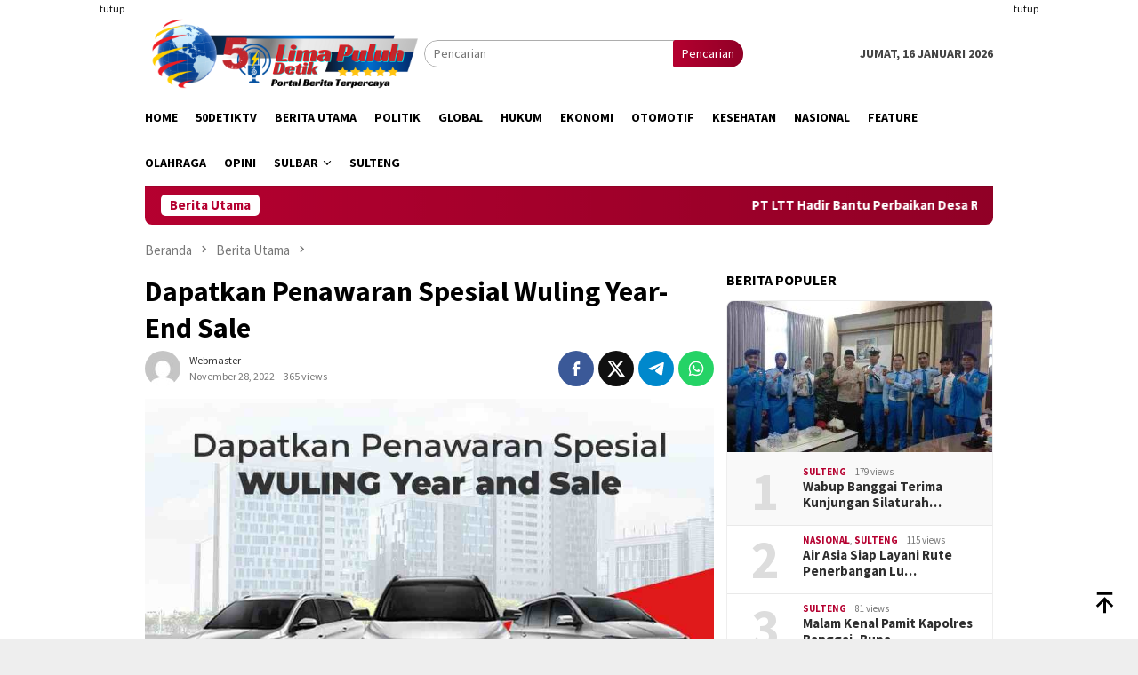

--- FILE ---
content_type: text/html; charset=UTF-8
request_url: https://www.50detik.com/blog/dapatkan-penawaran-spesial-wuling-year-end-sale/
body_size: 11633
content:
<!DOCTYPE html>
<html lang="id" itemscope itemtype="https://schema.org/BlogPosting">
<head itemscope="itemscope" itemtype="http://schema.org/WebSite">
<meta charset="UTF-8">
<meta name="viewport" content="width=device-width, initial-scale=1">
<link rel="profile" href="http://gmpg.org/xfn/11">

<title>Dapatkan Penawaran Spesial Wuling Year-End Sale &#8211; 50detik</title>
<meta name='robots' content='max-image-preview:large' />
	<style>img:is([sizes="auto" i], [sizes^="auto," i]) { contain-intrinsic-size: 3000px 1500px }</style>
	<link rel='dns-prefetch' href='//connect.facebook.net' />
<link rel='dns-prefetch' href='//fonts.googleapis.com' />
<link rel="alternate" type="application/rss+xml" title="50detik &raquo; Feed" href="https://www.50detik.com/feed/" />
<link rel="alternate" type="application/rss+xml" title="50detik &raquo; Umpan Komentar" href="https://www.50detik.com/comments/feed/" />
<script type="text/javascript">
/* <![CDATA[ */
window._wpemojiSettings = {"baseUrl":"https:\/\/s.w.org\/images\/core\/emoji\/16.0.1\/72x72\/","ext":".png","svgUrl":"https:\/\/s.w.org\/images\/core\/emoji\/16.0.1\/svg\/","svgExt":".svg","source":{"concatemoji":"https:\/\/www.50detik.com\/wp-includes\/js\/wp-emoji-release.min.js?ver=6.8.3"}};
/*! This file is auto-generated */
!function(s,n){var o,i,e;function c(e){try{var t={supportTests:e,timestamp:(new Date).valueOf()};sessionStorage.setItem(o,JSON.stringify(t))}catch(e){}}function p(e,t,n){e.clearRect(0,0,e.canvas.width,e.canvas.height),e.fillText(t,0,0);var t=new Uint32Array(e.getImageData(0,0,e.canvas.width,e.canvas.height).data),a=(e.clearRect(0,0,e.canvas.width,e.canvas.height),e.fillText(n,0,0),new Uint32Array(e.getImageData(0,0,e.canvas.width,e.canvas.height).data));return t.every(function(e,t){return e===a[t]})}function u(e,t){e.clearRect(0,0,e.canvas.width,e.canvas.height),e.fillText(t,0,0);for(var n=e.getImageData(16,16,1,1),a=0;a<n.data.length;a++)if(0!==n.data[a])return!1;return!0}function f(e,t,n,a){switch(t){case"flag":return n(e,"\ud83c\udff3\ufe0f\u200d\u26a7\ufe0f","\ud83c\udff3\ufe0f\u200b\u26a7\ufe0f")?!1:!n(e,"\ud83c\udde8\ud83c\uddf6","\ud83c\udde8\u200b\ud83c\uddf6")&&!n(e,"\ud83c\udff4\udb40\udc67\udb40\udc62\udb40\udc65\udb40\udc6e\udb40\udc67\udb40\udc7f","\ud83c\udff4\u200b\udb40\udc67\u200b\udb40\udc62\u200b\udb40\udc65\u200b\udb40\udc6e\u200b\udb40\udc67\u200b\udb40\udc7f");case"emoji":return!a(e,"\ud83e\udedf")}return!1}function g(e,t,n,a){var r="undefined"!=typeof WorkerGlobalScope&&self instanceof WorkerGlobalScope?new OffscreenCanvas(300,150):s.createElement("canvas"),o=r.getContext("2d",{willReadFrequently:!0}),i=(o.textBaseline="top",o.font="600 32px Arial",{});return e.forEach(function(e){i[e]=t(o,e,n,a)}),i}function t(e){var t=s.createElement("script");t.src=e,t.defer=!0,s.head.appendChild(t)}"undefined"!=typeof Promise&&(o="wpEmojiSettingsSupports",i=["flag","emoji"],n.supports={everything:!0,everythingExceptFlag:!0},e=new Promise(function(e){s.addEventListener("DOMContentLoaded",e,{once:!0})}),new Promise(function(t){var n=function(){try{var e=JSON.parse(sessionStorage.getItem(o));if("object"==typeof e&&"number"==typeof e.timestamp&&(new Date).valueOf()<e.timestamp+604800&&"object"==typeof e.supportTests)return e.supportTests}catch(e){}return null}();if(!n){if("undefined"!=typeof Worker&&"undefined"!=typeof OffscreenCanvas&&"undefined"!=typeof URL&&URL.createObjectURL&&"undefined"!=typeof Blob)try{var e="postMessage("+g.toString()+"("+[JSON.stringify(i),f.toString(),p.toString(),u.toString()].join(",")+"));",a=new Blob([e],{type:"text/javascript"}),r=new Worker(URL.createObjectURL(a),{name:"wpTestEmojiSupports"});return void(r.onmessage=function(e){c(n=e.data),r.terminate(),t(n)})}catch(e){}c(n=g(i,f,p,u))}t(n)}).then(function(e){for(var t in e)n.supports[t]=e[t],n.supports.everything=n.supports.everything&&n.supports[t],"flag"!==t&&(n.supports.everythingExceptFlag=n.supports.everythingExceptFlag&&n.supports[t]);n.supports.everythingExceptFlag=n.supports.everythingExceptFlag&&!n.supports.flag,n.DOMReady=!1,n.readyCallback=function(){n.DOMReady=!0}}).then(function(){return e}).then(function(){var e;n.supports.everything||(n.readyCallback(),(e=n.source||{}).concatemoji?t(e.concatemoji):e.wpemoji&&e.twemoji&&(t(e.twemoji),t(e.wpemoji)))}))}((window,document),window._wpemojiSettings);
/* ]]> */
</script>
<style id='wp-emoji-styles-inline-css' type='text/css'>

	img.wp-smiley, img.emoji {
		display: inline !important;
		border: none !important;
		box-shadow: none !important;
		height: 1em !important;
		width: 1em !important;
		margin: 0 0.07em !important;
		vertical-align: -0.1em !important;
		background: none !important;
		padding: 0 !important;
	}
</style>
<link crossorigin="anonymous" rel='stylesheet' id='bloggingpro-fonts-css' href='https://fonts.googleapis.com/css?family=Source+Sans+Pro%3Aregular%2Citalic%2C700%2C300%26subset%3Dlatin%2C&#038;ver=1.4.1' type='text/css' media='all' />
<link rel='stylesheet' id='bloggingpro-style-css' href='https://www.50detik.com/wp-content/themes/bloggingpro/style.css?ver=1.4.1' type='text/css' media='all' />
<style id='bloggingpro-style-inline-css' type='text/css'>
kbd,a.button,button,.button,button.button,input[type="button"],input[type="reset"],input[type="submit"],.tagcloud a,ul.page-numbers li a.prev.page-numbers,ul.page-numbers li a.next.page-numbers,ul.page-numbers li span.page-numbers,.page-links > .page-link-number,.cat-links ul li a,.entry-footer .tag-text,.gmr-recentposts-widget li.listpost-gallery .gmr-rp-content .gmr-metacontent .cat-links-content a,.page-links > .post-page-numbers.current span,ol.comment-list li div.reply a,#cancel-comment-reply-link,.entry-footer .tags-links a:hover,.gmr-topnotification{background-color:#b50030;}#primary-menu > li ul .current-menu-item > a,#primary-menu .sub-menu > li:hover > a,.cat-links-content a,.tagcloud li:before,a:hover,a:focus,a:active,.gmr-ontop:hover path,#navigationamp button.close-topnavmenu-wrap,.sidr a#sidr-id-close-topnavmenu-button,.sidr-class-menu-item i._mi,.sidr-class-menu-item img._mi,.text-marquee{color:#b50030;}.widget-title:after,a.button,button,.button,button.button,input[type="button"],input[type="reset"],input[type="submit"],.tagcloud a,.sticky .gmr-box-content,.bypostauthor > .comment-body,.gmr-ajax-loader div:nth-child(1),.gmr-ajax-loader div:nth-child(2),.entry-footer .tags-links a:hover{border-color:#b50030;}a,.gmr-ontop path{color:#2E2E2E;}.entry-content-single p a{color:#b50030;}body{color:#444444;font-family:"Source Sans Pro","Helvetica Neue",sans-serif;font-weight:500;font-size:14px;}.site-header{background-image:url();-webkit-background-size:auto;-moz-background-size:auto;-o-background-size:auto;background-size:auto;background-repeat:repeat;background-position:center top;background-attachment:scroll;}.site-header,.gmr-verytopbanner{background-color:#ffffff;}.site-title a{color:#b50030;}.site-description{color:#999999;}.top-header{background-color:#ffffff;}#gmr-responsive-menu,.gmr-mainmenu #primary-menu > li > a,.search-trigger .gmr-icon{color:#000000;}.gmr-mainmenu #primary-menu > li.menu-border > a span,.gmr-mainmenu #primary-menu > li.page_item_has_children > a:after,.gmr-mainmenu #primary-menu > li.menu-item-has-children > a:after,.gmr-mainmenu #primary-menu .sub-menu > li.page_item_has_children > a:after,.gmr-mainmenu #primary-menu .sub-menu > li.menu-item-has-children > a:after{border-color:#000000;}#gmr-responsive-menu:hover,.gmr-mainmenu #primary-menu > li:hover > a,.gmr-mainmenu #primary-menu > .current-menu-item > a,.gmr-mainmenu #primary-menu .current-menu-ancestor > a,.gmr-mainmenu #primary-menu .current_page_item > a,.gmr-mainmenu #primary-menu .current_page_ancestor > a,.search-trigger .gmr-icon:hover{color:#000282;}.gmr-mainmenu #primary-menu > li.menu-border:hover > a span,.gmr-mainmenu #primary-menu > li.menu-border.current-menu-item > a span,.gmr-mainmenu #primary-menu > li.menu-border.current-menu-ancestor > a span,.gmr-mainmenu #primary-menu > li.menu-border.current_page_item > a span,.gmr-mainmenu #primary-menu > li.menu-border.current_page_ancestor > a span,.gmr-mainmenu #primary-menu > li.page_item_has_children:hover > a:after,.gmr-mainmenu #primary-menu > li.menu-item-has-children:hover > a:after,.gmr-mainmenu #primary-menu .sub-menu > li.page_item_has_children:hover > a:after,.gmr-mainmenu #primary-menu .sub-menu > li.menu-item-has-children:hover > a:after{border-color:#000282;}.secondwrap-menu .gmr-mainmenu #primary-menu > li > a,.secondwrap-menu .search-trigger .gmr-icon{color:#555555;}#primary-menu > li.menu-border > a span{border-color:#555555;}.secondwrap-menu .gmr-mainmenu #primary-menu > li:hover > a,.secondwrap-menu .gmr-mainmenu #primary-menu > .current-menu-item > a,.secondwrap-menu .gmr-mainmenu #primary-menu .current-menu-ancestor > a,.secondwrap-menu .gmr-mainmenu #primary-menu .current_page_item > a,.secondwrap-menu .gmr-mainmenu #primary-menu .current_page_ancestor > a,.secondwrap-menu .gmr-mainmenu #primary-menu > li.page_item_has_children:hover > a:after,.secondwrap-menu .gmr-mainmenu #primary-menu > li.menu-item-has-children:hover > a:after,.secondwrap-menu .gmr-mainmenu #primary-menu .sub-menu > li.page_item_has_children:hover > a:after,.secondwrap-menu .gmr-mainmenu #primary-menu .sub-menu > li.menu-item-has-children:hover > a:after,.secondwrap-menu .search-trigger .gmr-icon:hover{color:#b50030;}.secondwrap-menu .gmr-mainmenu #primary-menu > li.menu-border:hover > a span,.secondwrap-menu .gmr-mainmenu #primary-menu > li.menu-border.current-menu-item > a span,.secondwrap-menu .gmr-mainmenu #primary-menu > li.menu-border.current-menu-ancestor > a span,.secondwrap-menu .gmr-mainmenu #primary-menu > li.menu-border.current_page_item > a span,.secondwrap-menu .gmr-mainmenu #primary-menu > li.menu-border.current_page_ancestor > a span,.secondwrap-menu .gmr-mainmenu #primary-menu > li.page_item_has_children:hover > a:after,.secondwrap-menu .gmr-mainmenu #primary-menu > li.menu-item-has-children:hover > a:after,.secondwrap-menu .gmr-mainmenu #primary-menu .sub-menu > li.page_item_has_children:hover > a:after,.secondwrap-menu .gmr-mainmenu #primary-menu .sub-menu > li.menu-item-has-children:hover > a:after{border-color:#b50030;}h1,h2,h3,h4,h5,h6,.h1,.h2,.h3,.h4,.h5,.h6,.site-title,#primary-menu > li > a,.gmr-rp-biglink a,.gmr-rp-link a,.gmr-gallery-related ul li p a{font-family:"Source Sans Pro","Helvetica Neue",sans-serif;}.entry-main-single,.entry-main-single p{font-size:16px;}h1.title,h1.entry-title{font-size:32px;}h2.entry-title{font-size:18px;}.footer-container{background-color:#F5F5F5;}.widget-footer,.content-footer,.site-footer,.content-footer h3.widget-title{color:#B4B4B4;}.widget-footer a,.content-footer a,.site-footer a{color:#565656;}.widget-footer a:hover,.content-footer a:hover,.site-footer a:hover{color:#FF5722;}
</style>

<!-- OG: 3.3.7 --><link rel="image_src" href="https://www.50detik.com/wp-content/uploads/2022/11/Screenshot_20221128-200035_1.jpg"><meta name="msapplication-TileImage" content="https://www.50detik.com/wp-content/uploads/2022/11/Screenshot_20221128-200035_1.jpg">
<meta property="og:image" content="https://www.50detik.com/wp-content/uploads/2022/11/Screenshot_20221128-200035_1.jpg"><meta property="og:image:secure_url" content="https://www.50detik.com/wp-content/uploads/2022/11/Screenshot_20221128-200035_1.jpg"><meta property="og:image:width" content="1008"><meta property="og:image:height" content="812"><meta property="og:image:alt" content="Screenshot_20221128-200035_1"><meta property="og:image:type" content="image/jpeg"><meta property="og:description" content="Jakarta, 50detik.com -- Berbagai varian baru dan terbaik dari Wuling hadir, seperti New Cortez dan Almaz Hybrid. Mengutip dari laman wuling.id ada penawaran spesial untuk Anda yang membeli mobil Wuling, dan promo spesial untuk pembelian mobil Wuling yang sayang kalau Anda lewatkan! &quot;YES! Sekarang waktu yang tepat untuk mendapatkan penawaran terbaik dari Wuling. Jangan sampai..."><meta property="og:type" content="article"><meta property="og:locale" content="id"><meta property="og:site_name" content="50detik"><meta property="og:title" content="Dapatkan Penawaran Spesial Wuling Year-End Sale"><meta property="og:url" content="https://www.50detik.com/blog/dapatkan-penawaran-spesial-wuling-year-end-sale/"><meta property="og:updated_time" content="2022-11-28T12:17:23+00:00">
<meta property="article:published_time" content="2022-11-28T12:17:22+00:00"><meta property="article:modified_time" content="2022-11-28T12:17:23+00:00"><meta property="article:section" content="Berita Utama"><meta property="article:section" content="Otomotif"><meta property="article:author:username" content="webmaster">
<meta property="twitter:partner" content="ogwp"><meta property="twitter:card" content="summary_large_image"><meta property="twitter:image" content="https://www.50detik.com/wp-content/uploads/2022/11/Screenshot_20221128-200035_1.jpg"><meta property="twitter:image:alt" content="Screenshot_20221128-200035_1"><meta property="twitter:title" content="Dapatkan Penawaran Spesial Wuling Year-End Sale"><meta property="twitter:description" content="Jakarta, 50detik.com -- Berbagai varian baru dan terbaik dari Wuling hadir, seperti New Cortez dan Almaz Hybrid. Mengutip dari laman wuling.id ada penawaran spesial untuk Anda yang membeli mobil..."><meta property="twitter:url" content="https://www.50detik.com/blog/dapatkan-penawaran-spesial-wuling-year-end-sale/"><meta property="twitter:label1" content="Reading time"><meta property="twitter:data1" content="Less than a minute">
<meta itemprop="image" content="https://www.50detik.com/wp-content/uploads/2022/11/Screenshot_20221128-200035_1.jpg"><meta itemprop="name" content="Dapatkan Penawaran Spesial Wuling Year-End Sale"><meta itemprop="description" content="Jakarta, 50detik.com -- Berbagai varian baru dan terbaik dari Wuling hadir, seperti New Cortez dan Almaz Hybrid. Mengutip dari laman wuling.id ada penawaran spesial untuk Anda yang membeli mobil Wuling, dan promo spesial untuk pembelian mobil Wuling yang sayang kalau Anda lewatkan! &quot;YES! Sekarang waktu yang tepat untuk mendapatkan penawaran terbaik dari Wuling. Jangan sampai..."><meta itemprop="datePublished" content="2022-11-28"><meta itemprop="dateModified" content="2022-11-28T12:17:23+00:00">
<meta property="profile:username" content="webmaster">
<!-- /OG -->

<link rel="https://api.w.org/" href="https://www.50detik.com/wp-json/" /><link rel="alternate" title="JSON" type="application/json" href="https://www.50detik.com/wp-json/wp/v2/posts/24772" /><link rel="EditURI" type="application/rsd+xml" title="RSD" href="https://www.50detik.com/xmlrpc.php?rsd" />
<meta name="generator" content="WordPress 6.8.3" />
<link rel="canonical" href="https://www.50detik.com/blog/dapatkan-penawaran-spesial-wuling-year-end-sale/" />
<link rel='shortlink' href='https://www.50detik.com/?p=24772' />
<link rel="alternate" title="oEmbed (JSON)" type="application/json+oembed" href="https://www.50detik.com/wp-json/oembed/1.0/embed?url=https%3A%2F%2Fwww.50detik.com%2Fblog%2Fdapatkan-penawaran-spesial-wuling-year-end-sale%2F" />
<link rel="alternate" title="oEmbed (XML)" type="text/xml+oembed" href="https://www.50detik.com/wp-json/oembed/1.0/embed?url=https%3A%2F%2Fwww.50detik.com%2Fblog%2Fdapatkan-penawaran-spesial-wuling-year-end-sale%2F&#038;format=xml" />
<script async src="https://pagead2.googlesyndication.com/pagead/js/adsbygoogle.js?client=ca-pub-8802181649374554"
     crossorigin="anonymous"></script><link rel="amphtml" href="https://www.50detik.com/blog/dapatkan-penawaran-spesial-wuling-year-end-sale/?amp=1"><link rel="icon" href="https://www.50detik.com/wp-content/uploads/2018/11/logo-pv.png" sizes="32x32" />
<link rel="icon" href="https://www.50detik.com/wp-content/uploads/2018/11/logo-pv.png" sizes="192x192" />
<link rel="apple-touch-icon" href="https://www.50detik.com/wp-content/uploads/2018/11/logo-pv.png" />
<meta name="msapplication-TileImage" content="https://www.50detik.com/wp-content/uploads/2018/11/logo-pv.png" />
</head>

<body class="wp-singular post-template-default single single-post postid-24772 single-format-standard wp-theme-bloggingpro gmr-theme idtheme kentooz gmr-sticky" itemscope="itemscope" itemtype="http://schema.org/WebPage">
<div id="full-container">
<a class="skip-link screen-reader-text" href="#main">Loncat ke konten</a>

<div class="gmr-floatbanner gmr-floatbanner-left"><div class="inner-floatleft"><button onclick="parentNode.remove()" title="tutup">tutup</button><script async src="https://pagead2.googlesyndication.com/pagead/js/adsbygoogle.js?client=ca-pub-8802181649374554"
     crossorigin="anonymous"></script>
<!-- kiri -->
<ins class="adsbygoogle"
     style="display:inline-block;width:160px;height:600px"
     data-ad-client="ca-pub-8802181649374554"
     data-ad-slot="3669788670"></ins>
<script>
     (adsbygoogle = window.adsbygoogle || []).push({});
</script></div></div><div class="gmr-floatbanner gmr-floatbanner-right"><div class="inner-floatright"><button onclick="parentNode.remove()" title="tutup">tutup</button><script async src="https://pagead2.googlesyndication.com/pagead/js/adsbygoogle.js?client=ca-pub-8802181649374554"
     crossorigin="anonymous"></script>
<!-- kiri -->
<ins class="adsbygoogle"
     style="display:inline-block;width:160px;height:600px"
     data-ad-client="ca-pub-8802181649374554"
     data-ad-slot="3669788670"></ins>
<script>
     (adsbygoogle = window.adsbygoogle || []).push({});
</script></div></div>
<header id="masthead" class="site-header" role="banner" itemscope="itemscope" itemtype="http://schema.org/WPHeader">
	<div class="container">
					<div class="clearfix gmr-headwrapper">

				<div class="list-table clearfix">
					<div class="table-row">
						<div class="table-cell onlymobile-menu">
															<a id="gmr-responsive-menu" href="#menus" rel="nofollow" title="Menu Mobile"><svg xmlns="http://www.w3.org/2000/svg" xmlns:xlink="http://www.w3.org/1999/xlink" aria-hidden="true" role="img" width="1em" height="1em" preserveAspectRatio="xMidYMid meet" viewBox="0 0 24 24"><path d="M3 6h18v2H3V6m0 5h18v2H3v-2m0 5h18v2H3v-2z" fill="currentColor"/></svg><span class="screen-reader-text">Menu Mobile</span></a>
													</div>
												<div class="close-topnavmenu-wrap"><a id="close-topnavmenu-button" rel="nofollow" href="#"><svg xmlns="http://www.w3.org/2000/svg" xmlns:xlink="http://www.w3.org/1999/xlink" aria-hidden="true" role="img" width="1em" height="1em" preserveAspectRatio="xMidYMid meet" viewBox="0 0 24 24"><path d="M12 20c-4.41 0-8-3.59-8-8s3.59-8 8-8s8 3.59 8 8s-3.59 8-8 8m0-18C6.47 2 2 6.47 2 12s4.47 10 10 10s10-4.47 10-10S17.53 2 12 2m2.59 6L12 10.59L9.41 8L8 9.41L10.59 12L8 14.59L9.41 16L12 13.41L14.59 16L16 14.59L13.41 12L16 9.41L14.59 8z" fill="currentColor"/></svg></a></div>
												<div class="table-cell gmr-logo">
															<div class="logo-wrap">
									<a href="https://www.50detik.com/" class="custom-logo-link" itemprop="url" title="50detik">
										<img src="https://www.50detik.com/wp-content/uploads/2023/03/TRANSPARANT-2DLOGO-50S.png" alt="50detik" title="50detik" />
									</a>
								</div>
														</div>
													<div class="table-cell search">
								<a id="search-menu-button-top" class="responsive-searchbtn pull-right" href="#" rel="nofollow"><svg xmlns="http://www.w3.org/2000/svg" xmlns:xlink="http://www.w3.org/1999/xlink" aria-hidden="true" role="img" width="1em" height="1em" preserveAspectRatio="xMidYMid meet" viewBox="0 0 24 24"><g fill="none"><path d="M21 21l-4.486-4.494M19 10.5a8.5 8.5 0 1 1-17 0a8.5 8.5 0 0 1 17 0z" stroke="currentColor" stroke-width="2" stroke-linecap="round"/></g></svg></a>
								<form method="get" id="search-topsearchform-container" class="gmr-searchform searchform topsearchform" action="https://www.50detik.com/">
									<input type="text" name="s" id="s" placeholder="Pencarian" />
									<button type="submit" class="topsearch-submit">Pencarian</button>
								</form>
							</div>
							<div class="table-cell gmr-table-date">
								<span class="gmr-top-date pull-right" data-lang="id"></span>
							</div>
											</div>
				</div>
							</div>
				</div><!-- .container -->
</header><!-- #masthead -->

<div class="top-header">
	<div class="container">
	<div class="gmr-menuwrap mainwrap-menu clearfix">
		<nav id="site-navigation" class="gmr-mainmenu" role="navigation" itemscope="itemscope" itemtype="http://schema.org/SiteNavigationElement">
			<ul id="primary-menu" class="menu"><li class="menu-item menu-item-type-menulogo-btn gmr-menulogo-btn"></li><li id="menu-item-11" class="menu-item menu-item-type-custom menu-item-object-custom menu-item-home menu-item-11"><a href="https://www.50detik.com/" itemprop="url"><span itemprop="name">Home</span></a></li>
<li id="menu-item-1884" class="menu-item menu-item-type-taxonomy menu-item-object-category menu-item-1884"><a href="https://www.50detik.com/blog/category/50detiktv/" itemprop="url"><span itemprop="name">50DetikTv</span></a></li>
<li id="menu-item-7" class="menu-item menu-item-type-taxonomy menu-item-object-category current-post-ancestor current-menu-parent current-post-parent menu-item-7"><a href="https://www.50detik.com/blog/category/berita-utama/" itemprop="url"><span itemprop="name">Berita Utama</span></a></li>
<li id="menu-item-10" class="menu-item menu-item-type-taxonomy menu-item-object-category menu-item-10"><a href="https://www.50detik.com/blog/category/politik/" itemprop="url"><span itemprop="name">Politik</span></a></li>
<li id="menu-item-8" class="menu-item menu-item-type-taxonomy menu-item-object-category menu-item-8"><a href="https://www.50detik.com/blog/category/global/" itemprop="url"><span itemprop="name">Global</span></a></li>
<li id="menu-item-53" class="menu-item menu-item-type-taxonomy menu-item-object-category menu-item-53"><a href="https://www.50detik.com/blog/category/hukum/" itemprop="url"><span itemprop="name">Hukum</span></a></li>
<li id="menu-item-51" class="menu-item menu-item-type-taxonomy menu-item-object-category menu-item-51"><a href="https://www.50detik.com/blog/category/ekonomi/" itemprop="url"><span itemprop="name">Ekonomi</span></a></li>
<li id="menu-item-23291" class="menu-item menu-item-type-taxonomy menu-item-object-category current-post-ancestor current-menu-parent current-post-parent menu-item-23291"><a href="https://www.50detik.com/blog/category/otomotif/" itemprop="url"><span itemprop="name">Otomotif</span></a></li>
<li id="menu-item-54" class="menu-item menu-item-type-taxonomy menu-item-object-category menu-item-54"><a href="https://www.50detik.com/blog/category/kesehatan/" itemprop="url"><span itemprop="name">Kesehatan</span></a></li>
<li id="menu-item-1885" class="menu-item menu-item-type-taxonomy menu-item-object-category menu-item-1885"><a href="https://www.50detik.com/blog/category/nasional/" itemprop="url"><span itemprop="name">Nasional</span></a></li>
<li id="menu-item-52" class="menu-item menu-item-type-taxonomy menu-item-object-category menu-item-52"><a href="https://www.50detik.com/blog/category/feature/" itemprop="url"><span itemprop="name">Feature</span></a></li>
<li id="menu-item-55" class="menu-item menu-item-type-taxonomy menu-item-object-category menu-item-55"><a href="https://www.50detik.com/blog/category/olahraga/" itemprop="url"><span itemprop="name">Olahraga</span></a></li>
<li id="menu-item-56" class="menu-item menu-item-type-taxonomy menu-item-object-category menu-item-56"><a href="https://www.50detik.com/blog/category/opini/" itemprop="url"><span itemprop="name">Opini</span></a></li>
<li id="menu-item-27269" class="menu-item menu-item-type-taxonomy menu-item-object-category menu-item-has-children menu-item-27269"><a href="https://www.50detik.com/blog/category/sulbar/" itemprop="url"><span itemprop="name">Sulbar</span></a>
<ul class="sub-menu">
	<li id="menu-item-27270" class="menu-item menu-item-type-taxonomy menu-item-object-category menu-item-27270"><a href="https://www.50detik.com/blog/category/sulbar/pasangkayu/" itemprop="url"><span itemprop="name">Pasangkayu</span></a></li>
</ul>
</li>
<li id="menu-item-27271" class="menu-item menu-item-type-taxonomy menu-item-object-category menu-item-27271"><a href="https://www.50detik.com/blog/category/sulteng/" itemprop="url"><span itemprop="name">Sulteng</span></a></li>
<li class="menu-item menu-item-type-search-btn gmr-search-btn pull-right"><a id="search-menu-button" href="#" rel="nofollow"><svg xmlns="http://www.w3.org/2000/svg" xmlns:xlink="http://www.w3.org/1999/xlink" aria-hidden="true" role="img" width="1em" height="1em" preserveAspectRatio="xMidYMid meet" viewBox="0 0 24 24"><g fill="none"><path d="M21 21l-4.486-4.494M19 10.5a8.5 8.5 0 1 1-17 0a8.5 8.5 0 0 1 17 0z" stroke="currentColor" stroke-width="2" stroke-linecap="round"/></g></svg></a><div class="search-dropdown search" id="search-dropdown-container"><form method="get" class="gmr-searchform searchform" action="https://www.50detik.com/"><input type="text" name="s" id="s" placeholder="Pencarian" /></form></div></li></ul>		</nav><!-- #site-navigation -->
	</div>
		</div><!-- .container -->
</div><!-- .top-header -->
<div class="site inner-wrap" id="site-container">

<div class="container"><div class="gmr-topnotification"><div class="wrap-marquee"><div class="text-marquee">Berita Utama</div><span class="marquee">				<a href="https://www.50detik.com/blog/pt-ltt-hadir-bantu-perbaikan-desa-rio-mukti-pasca-banjir/" class="gmr-recent-marquee" title="PT LTT Hadir Bantu Perbaikan Desa Rio Mukti Pasca Banjir">PT LTT Hadir Bantu Perbaikan Desa Rio Mukti Pasca Banjir</a>
							<a href="https://www.50detik.com/blog/audiensi-adkasi-bappenas-dprd-pasangkayu-soroti-ketimpangan-dbh-sawit/" class="gmr-recent-marquee" title="Audiensi ADKASI–Bappenas, DPRD Pasangkayu Soroti Ketimpangan DBH Sawit">Audiensi ADKASI–Bappenas, DPRD Pasangkayu Soroti Ketimpangan DBH Sawit</a>
							<a href="https://www.50detik.com/blog/politisi-dasri-turunkan-alat-berat-bersihkan-longsor-di-bambalamotu/" class="gmr-recent-marquee" title="Politisi Dasri Turunkan Alat Berat Bersihkan Longsor di Bambalamotu">Politisi Dasri Turunkan Alat Berat Bersihkan Longsor di Bambalamotu</a>
							<a href="https://www.50detik.com/blog/air-asia-siap-layani-rute-penerbangan-luwuk-makassar-dan-surabaya/" class="gmr-recent-marquee" title="Air Asia Siap Layani Rute Penerbangan Luwuk &#8211; Makassar dan Surabaya">Air Asia Siap Layani Rute Penerbangan Luwuk &#8211; Makassar dan Surabaya</a>
							<a href="https://www.50detik.com/blog/malam-kenal-pamit-kapolres-banggai-bupati-bisa-saling-berkolaborasi/" class="gmr-recent-marquee" title="Malam Kenal Pamit Kapolres Banggai, Bupati: Bisa Saling Berkolaborasi ">Malam Kenal Pamit Kapolres Banggai, Bupati: Bisa Saling Berkolaborasi </a>
			</span></div></div></div>

	<div id="content" class="gmr-content">

		<div class="container">
			<div class="row">

<div id="primary" class="col-md-main">
	<div class="content-area gmr-single-wrap">
					<div class="breadcrumbs" itemscope itemtype="https://schema.org/BreadcrumbList">
																								<span class="first-item" itemprop="itemListElement" itemscope itemtype="https://schema.org/ListItem">
									<a itemscope itemtype="https://schema.org/WebPage" itemprop="item" itemid="https://www.50detik.com/" href="https://www.50detik.com/">
										<span itemprop="name">Beranda</span>
									</a>
									<span itemprop="position" content="1"></span>
								</span>
														<span class="separator"><svg xmlns="http://www.w3.org/2000/svg" xmlns:xlink="http://www.w3.org/1999/xlink" aria-hidden="true" role="img" width="1em" height="1em" preserveAspectRatio="xMidYMid meet" viewBox="0 0 24 24"><path d="M8.59 16.59L13.17 12L8.59 7.41L10 6l6 6l-6 6l-1.41-1.41z" fill="currentColor"/></svg></span>
																															<span class="0-item" itemprop="itemListElement" itemscope itemtype="http://schema.org/ListItem">
									<a itemscope itemtype="https://schema.org/WebPage" itemprop="item" itemid="https://www.50detik.com/blog/category/berita-utama/" href="https://www.50detik.com/blog/category/berita-utama/">
										<span itemprop="name">Berita Utama</span>
									</a>
									<span itemprop="position" content="2"></span>
								</span>
														<span class="separator"><svg xmlns="http://www.w3.org/2000/svg" xmlns:xlink="http://www.w3.org/1999/xlink" aria-hidden="true" role="img" width="1em" height="1em" preserveAspectRatio="xMidYMid meet" viewBox="0 0 24 24"><path d="M8.59 16.59L13.17 12L8.59 7.41L10 6l6 6l-6 6l-1.41-1.41z" fill="currentColor"/></svg></span>
																						<span class="last-item" itemscope itemtype="https://schema.org/ListItem">
							<span itemprop="name">Dapatkan Penawaran Spesial Wuling Year-End Sale</span>
							<span itemprop="position" content="3"></span>
						</span>
															</div>
					<main id="main" class="site-main" role="main">
		<div class="inner-container">
			
<article id="post-24772" class="post-24772 post type-post status-publish format-standard has-post-thumbnail hentry category-berita-utama category-otomotif" itemscope="itemscope" itemtype="http://schema.org/CreativeWork">
	<div class="gmr-box-content gmr-single">
		<header class="entry-header">
			<h1 class="entry-title" itemprop="headline">Dapatkan Penawaran Spesial Wuling Year-End Sale</h1><div class="list-table clearfix"><div class="table-row"><div class="table-cell gmr-gravatar-metasingle"><a class="url" href="https://www.50detik.com/blog/author/webmaster/" title="Permalink ke: webmaster" itemprop="url"><img alt='Gambar Gravatar' title='Gravatar' src='https://secure.gravatar.com/avatar/5cbc64e0c00f20f98249c8153ed6785ac6df1039e16b921ae5faa4f2ee59631e?s=40&#038;d=mm&#038;r=g' srcset='https://secure.gravatar.com/avatar/5cbc64e0c00f20f98249c8153ed6785ac6df1039e16b921ae5faa4f2ee59631e?s=80&#038;d=mm&#038;r=g 2x' class='avatar avatar-40 photo img-cicle' height='40' width='40' decoding='async'/></a></div><div class="table-cell gmr-content-metasingle"><div class="posted-by"> <span class="entry-author vcard" itemprop="author" itemscope="itemscope" itemtype="http://schema.org/person"><a class="url fn n" href="https://www.50detik.com/blog/author/webmaster/" title="Permalink ke: webmaster" itemprop="url"><span itemprop="name">webmaster</span></a></span></div><div class="posted-on"><time class="entry-date published" itemprop="datePublished" datetime="2022-11-28T12:17:22+00:00">November 28, 2022</time><time class="updated" datetime="2022-11-28T12:17:23+00:00">November 28, 2022</time><span class="meta-view">365 views</span></div></div><div class="table-cell gmr-content-share"><div class="pull-right"><ul class="gmr-socialicon-share"><li class="facebook"><a href="https://www.facebook.com/sharer/sharer.php?u=https%3A%2F%2Fwww.50detik.com%2Fblog%2Fdapatkan-penawaran-spesial-wuling-year-end-sale%2F" rel="nofollow" title="Sebarkan ini"><svg xmlns="http://www.w3.org/2000/svg" xmlns:xlink="http://www.w3.org/1999/xlink" aria-hidden="true" role="img" width="1em" height="1em" preserveAspectRatio="xMidYMid meet" viewBox="0 0 24 24"><g fill="none"><path d="M9.198 21.5h4v-8.01h3.604l.396-3.98h-4V7.5a1 1 0 0 1 1-1h3v-4h-3a5 5 0 0 0-5 5v2.01h-2l-.396 3.98h2.396v8.01z" fill="currentColor"/></g></svg></a></li><li class="twitter"><a href="https://twitter.com/intent/tweet?url=https%3A%2F%2Fwww.50detik.com%2Fblog%2Fdapatkan-penawaran-spesial-wuling-year-end-sale%2F&amp;text=Dapatkan%20Penawaran%20Spesial%20Wuling%20Year-End%20Sale" rel="nofollow" title="Tweet ini"><svg xmlns="http://www.w3.org/2000/svg" aria-hidden="true" role="img" width="1em" height="1em" viewBox="0 0 24 24"><path fill="currentColor" d="M18.901 1.153h3.68l-8.04 9.19L24 22.846h-7.406l-5.8-7.584l-6.638 7.584H.474l8.6-9.83L0 1.154h7.594l5.243 6.932ZM17.61 20.644h2.039L6.486 3.24H4.298Z"/></svg></a></li><li class="telegram"><a href="https://t.me/share/url?url=https%3A%2F%2Fwww.50detik.com%2Fblog%2Fdapatkan-penawaran-spesial-wuling-year-end-sale%2F&amp;text=Dapatkan%20Penawaran%20Spesial%20Wuling%20Year-End%20Sale" target="_blank" rel="nofollow" title="Telegram Share"><svg xmlns="http://www.w3.org/2000/svg" xmlns:xlink="http://www.w3.org/1999/xlink" aria-hidden="true" role="img" width="1em" height="1em" preserveAspectRatio="xMidYMid meet" viewBox="0 0 48 48"><path d="M41.42 7.309s3.885-1.515 3.56 2.164c-.107 1.515-1.078 6.818-1.834 12.553l-2.59 16.99s-.216 2.489-2.159 2.922c-1.942.432-4.856-1.515-5.396-1.948c-.432-.325-8.094-5.195-10.792-7.575c-.756-.65-1.62-1.948.108-3.463L33.648 18.13c1.295-1.298 2.59-4.328-2.806-.649l-15.11 10.28s-1.727 1.083-4.964.109l-7.016-2.165s-2.59-1.623 1.835-3.246c10.793-5.086 24.068-10.28 35.831-15.15z" fill="#000"/></svg></a></li><li class="whatsapp"><a href="https://api.whatsapp.com/send?text=Dapatkan%20Penawaran%20Spesial%20Wuling%20Year-End%20Sale https%3A%2F%2Fwww.50detik.com%2Fblog%2Fdapatkan-penawaran-spesial-wuling-year-end-sale%2F" rel="nofollow" title="WhatsApp ini"><svg xmlns="http://www.w3.org/2000/svg" xmlns:xlink="http://www.w3.org/1999/xlink" aria-hidden="true" role="img" width="1em" height="1em" preserveAspectRatio="xMidYMid meet" viewBox="0 0 24 24"><path d="M12.04 2c-5.46 0-9.91 4.45-9.91 9.91c0 1.75.46 3.45 1.32 4.95L2.05 22l5.25-1.38c1.45.79 3.08 1.21 4.74 1.21c5.46 0 9.91-4.45 9.91-9.91c0-2.65-1.03-5.14-2.9-7.01A9.816 9.816 0 0 0 12.04 2m.01 1.67c2.2 0 4.26.86 5.82 2.42a8.225 8.225 0 0 1 2.41 5.83c0 4.54-3.7 8.23-8.24 8.23c-1.48 0-2.93-.39-4.19-1.15l-.3-.17l-3.12.82l.83-3.04l-.2-.32a8.188 8.188 0 0 1-1.26-4.38c.01-4.54 3.7-8.24 8.25-8.24M8.53 7.33c-.16 0-.43.06-.66.31c-.22.25-.87.86-.87 2.07c0 1.22.89 2.39 1 2.56c.14.17 1.76 2.67 4.25 3.73c.59.27 1.05.42 1.41.53c.59.19 1.13.16 1.56.1c.48-.07 1.46-.6 1.67-1.18c.21-.58.21-1.07.15-1.18c-.07-.1-.23-.16-.48-.27c-.25-.14-1.47-.74-1.69-.82c-.23-.08-.37-.12-.56.12c-.16.25-.64.81-.78.97c-.15.17-.29.19-.53.07c-.26-.13-1.06-.39-2-1.23c-.74-.66-1.23-1.47-1.38-1.72c-.12-.24-.01-.39.11-.5c.11-.11.27-.29.37-.44c.13-.14.17-.25.25-.41c.08-.17.04-.31-.02-.43c-.06-.11-.56-1.35-.77-1.84c-.2-.48-.4-.42-.56-.43c-.14 0-.3-.01-.47-.01z" fill="currentColor"/></svg></a></li></ul></div></div></div></div>		</header><!-- .entry-header -->

							<figure class="wp-caption alignnone single-thumbnail">
						<img width="1008" height="812" src="https://www.50detik.com/wp-content/uploads/2022/11/Screenshot_20221128-200035_1.jpg" class="attachment-full size-full wp-post-image" alt="" decoding="async" fetchpriority="high" srcset="https://www.50detik.com/wp-content/uploads/2022/11/Screenshot_20221128-200035_1.jpg 1008w, https://www.50detik.com/wp-content/uploads/2022/11/Screenshot_20221128-200035_1-768x619.jpg 768w" sizes="(max-width: 1008px) 100vw, 1008px" title="Screenshot_20221128-200035_1" />
											</figure>
							<div class="entry-content entry-content-single" itemprop="text">
			<div class="entry-main-single">
			<p>Jakarta, 50detik.com &#8212; Berbagai varian baru dan terbaik dari Wuling hadir, seperti New Cortez dan Almaz Hybrid.</p>
<p>Mengutip dari laman wuling.id ada penawaran spesial untuk Anda yang membeli mobil Wuling, dan promo spesial untuk pembelian mobil Wuling yang sayang kalau Anda lewatkan!</p>
<p>&#8220;YES! Sekarang waktu yang tepat untuk mendapatkan penawaran terbaik dari Wuling. Jangan sampai Kelewatan,&#8221; tulis akun fb mobil123.com.</p>
<p>Bahkan disebutkan, untuk pembelian Wuling ada gratis biaya servis berkala sampai dengan 4 tahun/50.000KM.</p>
<p>Disebutkan pula untuk pembelian tipe Cortez ada DP mulai 13 juta dengan cilan 5 juta dan ada pula DP mulai 12 juta dengan cicilan 3 juta, sedang Almaz DP mulai 20 juta dengan cicilan 7 juta.</p>
<div class="gmr-banner-aftercontent text-center"><script async src="https://pagead2.googlesyndication.com/pagead/js/adsbygoogle.js?client=ca-pub-8802181649374554"
     crossorigin="anonymous"></script>
<!-- responshif baru -->
<ins class="adsbygoogle"
     style="display:block"
     data-ad-client="ca-pub-8802181649374554"
     data-ad-slot="8438398300"
     data-ad-format="auto"
     data-full-width-responsive="true"></ins>
<script>
     (adsbygoogle = window.adsbygoogle || []).push({});
</script></div>			</div>

			<footer class="entry-footer">
				<div class="clearfix"><div class="pull-left"></div><div class="pull-right"><div class="share-text">Sebarkan</div><ul class="gmr-socialicon-share"><li class="facebook"><a href="https://www.facebook.com/sharer/sharer.php?u=https%3A%2F%2Fwww.50detik.com%2Fblog%2Fdapatkan-penawaran-spesial-wuling-year-end-sale%2F" rel="nofollow" title="Sebarkan ini"><svg xmlns="http://www.w3.org/2000/svg" xmlns:xlink="http://www.w3.org/1999/xlink" aria-hidden="true" role="img" width="1em" height="1em" preserveAspectRatio="xMidYMid meet" viewBox="0 0 24 24"><g fill="none"><path d="M9.198 21.5h4v-8.01h3.604l.396-3.98h-4V7.5a1 1 0 0 1 1-1h3v-4h-3a5 5 0 0 0-5 5v2.01h-2l-.396 3.98h2.396v8.01z" fill="currentColor"/></g></svg></a></li><li class="twitter"><a href="https://twitter.com/intent/tweet?url=https%3A%2F%2Fwww.50detik.com%2Fblog%2Fdapatkan-penawaran-spesial-wuling-year-end-sale%2F&amp;text=Dapatkan%20Penawaran%20Spesial%20Wuling%20Year-End%20Sale" rel="nofollow" title="Tweet ini"><svg xmlns="http://www.w3.org/2000/svg" aria-hidden="true" role="img" width="1em" height="1em" viewBox="0 0 24 24"><path fill="currentColor" d="M18.901 1.153h3.68l-8.04 9.19L24 22.846h-7.406l-5.8-7.584l-6.638 7.584H.474l8.6-9.83L0 1.154h7.594l5.243 6.932ZM17.61 20.644h2.039L6.486 3.24H4.298Z"/></svg></a></li><li class="telegram"><a href="https://t.me/share/url?url=https%3A%2F%2Fwww.50detik.com%2Fblog%2Fdapatkan-penawaran-spesial-wuling-year-end-sale%2F&amp;text=Dapatkan%20Penawaran%20Spesial%20Wuling%20Year-End%20Sale" target="_blank" rel="nofollow" title="Telegram Share"><svg xmlns="http://www.w3.org/2000/svg" xmlns:xlink="http://www.w3.org/1999/xlink" aria-hidden="true" role="img" width="1em" height="1em" preserveAspectRatio="xMidYMid meet" viewBox="0 0 48 48"><path d="M41.42 7.309s3.885-1.515 3.56 2.164c-.107 1.515-1.078 6.818-1.834 12.553l-2.59 16.99s-.216 2.489-2.159 2.922c-1.942.432-4.856-1.515-5.396-1.948c-.432-.325-8.094-5.195-10.792-7.575c-.756-.65-1.62-1.948.108-3.463L33.648 18.13c1.295-1.298 2.59-4.328-2.806-.649l-15.11 10.28s-1.727 1.083-4.964.109l-7.016-2.165s-2.59-1.623 1.835-3.246c10.793-5.086 24.068-10.28 35.831-15.15z" fill="#000"/></svg></a></li><li class="whatsapp"><a href="https://api.whatsapp.com/send?text=Dapatkan%20Penawaran%20Spesial%20Wuling%20Year-End%20Sale https%3A%2F%2Fwww.50detik.com%2Fblog%2Fdapatkan-penawaran-spesial-wuling-year-end-sale%2F" rel="nofollow" title="WhatsApp ini"><svg xmlns="http://www.w3.org/2000/svg" xmlns:xlink="http://www.w3.org/1999/xlink" aria-hidden="true" role="img" width="1em" height="1em" preserveAspectRatio="xMidYMid meet" viewBox="0 0 24 24"><path d="M12.04 2c-5.46 0-9.91 4.45-9.91 9.91c0 1.75.46 3.45 1.32 4.95L2.05 22l5.25-1.38c1.45.79 3.08 1.21 4.74 1.21c5.46 0 9.91-4.45 9.91-9.91c0-2.65-1.03-5.14-2.9-7.01A9.816 9.816 0 0 0 12.04 2m.01 1.67c2.2 0 4.26.86 5.82 2.42a8.225 8.225 0 0 1 2.41 5.83c0 4.54-3.7 8.23-8.24 8.23c-1.48 0-2.93-.39-4.19-1.15l-.3-.17l-3.12.82l.83-3.04l-.2-.32a8.188 8.188 0 0 1-1.26-4.38c.01-4.54 3.7-8.24 8.25-8.24M8.53 7.33c-.16 0-.43.06-.66.31c-.22.25-.87.86-.87 2.07c0 1.22.89 2.39 1 2.56c.14.17 1.76 2.67 4.25 3.73c.59.27 1.05.42 1.41.53c.59.19 1.13.16 1.56.1c.48-.07 1.46-.6 1.67-1.18c.21-.58.21-1.07.15-1.18c-.07-.1-.23-.16-.48-.27c-.25-.14-1.47-.74-1.69-.82c-.23-.08-.37-.12-.56.12c-.16.25-.64.81-.78.97c-.15.17-.29.19-.53.07c-.26-.13-1.06-.39-2-1.23c-.74-.66-1.23-1.47-1.38-1.72c-.12-.24-.01-.39.11-.5c.11-.11.27-.29.37-.44c.13-.14.17-.25.25-.41c.08-.17.04-.31-.02-.43c-.06-.11-.56-1.35-.77-1.84c-.2-.48-.4-.42-.56-.43c-.14 0-.3-.01-.47-.01z" fill="currentColor"/></svg></a></li></ul></div></div>
	<nav class="navigation post-navigation" aria-label="Pos">
		<h2 class="screen-reader-text">Navigasi pos</h2>
		<div class="nav-links"><div class="nav-previous"><a href="https://www.50detik.com/blog/legislator-minta-panglima-tni-baru-tingkatkan-kedisiplinan-dan-profesionalisme-prajurit/" rel="prev"><span>Pos sebelumnya</span> Legislator Minta Panglima TNI Baru Tingkatkan Kedisiplinan dan Profesionalisme Prajurit</a></div><div class="nav-next"><a href="https://www.50detik.com/blog/cek-simulasi-kredit-all-new-honda-vario-160-2/" rel="next"><span>Pos berikutnya</span> Cek Simulasi Kredit All New Honda Vario 160​</a></div></div>
	</nav>			</footer><!-- .entry-footer -->
		</div><!-- .entry-content -->

	</div><!-- .gmr-box-content -->

	<div class="gmr-related-post gmr-box-content gmr-gallery-related"><h3 class="widget-title">Pos terkait</h3><ul><li><div class="other-content-thumbnail"><a href="https://www.50detik.com/blog/pt-ltt-hadir-bantu-perbaikan-desa-rio-mukti-pasca-banjir/" class="related-thumbnail thumb-radius" itemprop="url" title="Permalink ke: PT LTT Hadir Bantu Perbaikan Desa Rio Mukti Pasca Banjir" rel="bookmark"><img width="200" height="112" src="https://www.50detik.com/wp-content/uploads/2026/01/IMG-20260114-WA0008-200x112.jpg" class="attachment-medium size-medium wp-post-image" alt="" decoding="async" srcset="https://www.50detik.com/wp-content/uploads/2026/01/IMG-20260114-WA0008-200x112.jpg 200w, https://www.50detik.com/wp-content/uploads/2026/01/IMG-20260114-WA0008-300x170.jpg 300w, https://www.50detik.com/wp-content/uploads/2026/01/IMG-20260114-WA0008-640x358.jpg 640w" sizes="(max-width: 200px) 100vw, 200px" title="IMG-20260114-WA0008" /></a></div><p><a href="https://www.50detik.com/blog/pt-ltt-hadir-bantu-perbaikan-desa-rio-mukti-pasca-banjir/" itemprop="url" title="Permalink ke: PT LTT Hadir Bantu Perbaikan Desa Rio Mukti Pasca Banjir" rel="bookmark">PT LTT Hadir Bantu Perbaikan Desa Rio Mukti Pasca Banjir</a></p></li><li><div class="other-content-thumbnail"><a href="https://www.50detik.com/blog/audiensi-adkasi-bappenas-dprd-pasangkayu-soroti-ketimpangan-dbh-sawit/" class="related-thumbnail thumb-radius" itemprop="url" title="Permalink ke: Audiensi ADKASI–Bappenas, DPRD Pasangkayu Soroti Ketimpangan DBH Sawit" rel="bookmark"><img width="200" height="112" src="https://www.50detik.com/wp-content/uploads/2026/01/IMG_20260113_202818-200x112.jpg" class="attachment-medium size-medium wp-post-image" alt="" decoding="async" loading="lazy" srcset="https://www.50detik.com/wp-content/uploads/2026/01/IMG_20260113_202818-200x112.jpg 200w, https://www.50detik.com/wp-content/uploads/2026/01/IMG_20260113_202818-300x170.jpg 300w, https://www.50detik.com/wp-content/uploads/2026/01/IMG_20260113_202818-640x358.jpg 640w" sizes="auto, (max-width: 200px) 100vw, 200px" title="Oplus_131072" /></a></div><p><a href="https://www.50detik.com/blog/audiensi-adkasi-bappenas-dprd-pasangkayu-soroti-ketimpangan-dbh-sawit/" itemprop="url" title="Permalink ke: Audiensi ADKASI–Bappenas, DPRD Pasangkayu Soroti Ketimpangan DBH Sawit" rel="bookmark">Audiensi ADKASI–Bappenas, DPRD Pasangkayu Soroti Ketimpangan DBH Sawit</a></p></li><li><div class="other-content-thumbnail"><a href="https://www.50detik.com/blog/politisi-dasri-turunkan-alat-berat-bersihkan-longsor-di-bambalamotu/" class="related-thumbnail thumb-radius" itemprop="url" title="Permalink ke: Politisi Dasri Turunkan Alat Berat Bersihkan Longsor di Bambalamotu" rel="bookmark"><img width="200" height="112" src="https://www.50detik.com/wp-content/uploads/2026/01/IMG_20260113_094616-200x112.jpg" class="attachment-medium size-medium wp-post-image" alt="" decoding="async" loading="lazy" srcset="https://www.50detik.com/wp-content/uploads/2026/01/IMG_20260113_094616-200x112.jpg 200w, https://www.50detik.com/wp-content/uploads/2026/01/IMG_20260113_094616-300x170.jpg 300w, https://www.50detik.com/wp-content/uploads/2026/01/IMG_20260113_094616-640x358.jpg 640w" sizes="auto, (max-width: 200px) 100vw, 200px" title="Oplus_131072" /></a></div><p><a href="https://www.50detik.com/blog/politisi-dasri-turunkan-alat-berat-bersihkan-longsor-di-bambalamotu/" itemprop="url" title="Permalink ke: Politisi Dasri Turunkan Alat Berat Bersihkan Longsor di Bambalamotu" rel="bookmark">Politisi Dasri Turunkan Alat Berat Bersihkan Longsor di Bambalamotu</a></p></li><li><div class="other-content-thumbnail"><a href="https://www.50detik.com/blog/kukuhkan-program-berani-cerdas-gubernur-sulteng-pertama-di-indonesia/" class="related-thumbnail thumb-radius" itemprop="url" title="Permalink ke: Kukuhkan Program Berani Cerdas, Gubernur Sulteng: Pertama di Indonesia" rel="bookmark"><img width="200" height="112" src="https://www.50detik.com/wp-content/uploads/2026/01/IMG_20260109_151942-200x112.jpg" class="attachment-medium size-medium wp-post-image" alt="" decoding="async" loading="lazy" srcset="https://www.50detik.com/wp-content/uploads/2026/01/IMG_20260109_151942-200x112.jpg 200w, https://www.50detik.com/wp-content/uploads/2026/01/IMG_20260109_151942-300x170.jpg 300w, https://www.50detik.com/wp-content/uploads/2026/01/IMG_20260109_151942-640x358.jpg 640w" sizes="auto, (max-width: 200px) 100vw, 200px" title="IMG_20260109_151942" /></a></div><p><a href="https://www.50detik.com/blog/kukuhkan-program-berani-cerdas-gubernur-sulteng-pertama-di-indonesia/" itemprop="url" title="Permalink ke: Kukuhkan Program Berani Cerdas, Gubernur Sulteng: Pertama di Indonesia" rel="bookmark">Kukuhkan Program Berani Cerdas, Gubernur Sulteng: Pertama di Indonesia</a></p></li><li><div class="other-content-thumbnail"><a href="https://www.50detik.com/blog/gubernur-anwar-hafid-resmikan-command-center-berani-samporoa-perkuat-pelayanan-publik-digital/" class="related-thumbnail thumb-radius" itemprop="url" title="Permalink ke: Gubernur Anwar Hafid Resmikan Command Center BERANI Samporoa, Perkuat Pelayanan Publik Digital" rel="bookmark"><img width="200" height="112" src="https://www.50detik.com/wp-content/uploads/2026/01/IMG_20260102_161325-200x112.jpg" class="attachment-medium size-medium wp-post-image" alt="" decoding="async" loading="lazy" srcset="https://www.50detik.com/wp-content/uploads/2026/01/IMG_20260102_161325-200x112.jpg 200w, https://www.50detik.com/wp-content/uploads/2026/01/IMG_20260102_161325-300x170.jpg 300w, https://www.50detik.com/wp-content/uploads/2026/01/IMG_20260102_161325-640x358.jpg 640w" sizes="auto, (max-width: 200px) 100vw, 200px" title="IMG_20260102_161325" /></a></div><p><a href="https://www.50detik.com/blog/gubernur-anwar-hafid-resmikan-command-center-berani-samporoa-perkuat-pelayanan-publik-digital/" itemprop="url" title="Permalink ke: Gubernur Anwar Hafid Resmikan Command Center BERANI Samporoa, Perkuat Pelayanan Publik Digital" rel="bookmark">Gubernur Anwar Hafid Resmikan Command Center BERANI Samporoa, Perkuat Pelayanan Publik Digital</a></p></li><li><div class="other-content-thumbnail"><a href="https://www.50detik.com/blog/bk-dprd-pasangkayu-soroti-rendahnya-kehadiran-anggota-dalam-paripurna/" class="related-thumbnail thumb-radius" itemprop="url" title="Permalink ke: BK DPRD Pasangkayu Soroti Rendahnya Kehadiran Anggota dalam Paripurna" rel="bookmark"><img width="200" height="112" src="https://www.50detik.com/wp-content/uploads/2025/12/IMG-20251231-WA0000-200x112.jpg" class="attachment-medium size-medium wp-post-image" alt="" decoding="async" loading="lazy" srcset="https://www.50detik.com/wp-content/uploads/2025/12/IMG-20251231-WA0000-200x112.jpg 200w, https://www.50detik.com/wp-content/uploads/2025/12/IMG-20251231-WA0000-300x170.jpg 300w, https://www.50detik.com/wp-content/uploads/2025/12/IMG-20251231-WA0000-640x358.jpg 640w" sizes="auto, (max-width: 200px) 100vw, 200px" title="IMG-20251231-WA0000" /></a></div><p><a href="https://www.50detik.com/blog/bk-dprd-pasangkayu-soroti-rendahnya-kehadiran-anggota-dalam-paripurna/" itemprop="url" title="Permalink ke: BK DPRD Pasangkayu Soroti Rendahnya Kehadiran Anggota dalam Paripurna" rel="bookmark">BK DPRD Pasangkayu Soroti Rendahnya Kehadiran Anggota dalam Paripurna</a></p></li></ul></div>
	<div class="gmr-banner-afterrelpost clearfix"><script async src="https://pagead2.googlesyndication.com/pagead/js/adsbygoogle.js?client=ca-pub-8802181649374554"
     crossorigin="anonymous"></script>
<!-- responshif baru -->
<ins class="adsbygoogle"
     style="display:block"
     data-ad-client="ca-pub-8802181649374554"
     data-ad-slot="8438398300"
     data-ad-format="auto"
     data-full-width-responsive="true"></ins>
<script>
     (adsbygoogle = window.adsbygoogle || []).push({});
</script></div>
</article><!-- #post-## -->
		</div>
	</main><!-- #main -->

	</div><!-- .content-area -->
</div><!-- #primary -->


<aside id="secondary" class="widget-area col-md-sidebar pos-sticky" role="complementary" itemscope="itemscope" itemtype="http://schema.org/WPSideBar">
	<div id="custom_html-20" class="widget_text widget widget_custom_html"><div class="textwidget custom-html-widget"></div></div><div id="bloggingpro-mostview-2" class="widget bloggingpro-mostview"><h3 class="widget-title">Berita Populer</h3>			<div class="gmr-recentposts-widget bloggingpro-listnumber thumb-radius">
				<ul>
											<li class="listpost-number first clearfix">
							<div class="gmr-rp-image other-content-thumbnail"><a href="https://www.50detik.com/blog/wabup-banggai-terima-kunjungan-silaturahmi-sma-terpadu-wira-bakti-gorontalo/" itemprop="url" title="Permalink ke: Wabup Banggai Terima Kunjungan Silaturahmi SMA Terpadu Wira Bakti Gorontalo"><img width="300" height="170" src="https://www.50detik.com/wp-content/uploads/2026/01/IMG-20260110-WA0056-300x170.jpg" class="attachment-large size-large wp-post-image" alt="" decoding="async" loading="lazy" srcset="https://www.50detik.com/wp-content/uploads/2026/01/IMG-20260110-WA0056-300x170.jpg 300w, https://www.50detik.com/wp-content/uploads/2026/01/IMG-20260110-WA0056-200x112.jpg 200w" sizes="auto, (max-width: 300px) 100vw, 300px" title="IMG-20260110-WA0056" /></a></div>							<div class="rp-number-content">
								<div class="rp-number pull-left">1</div>
								<div class="gmr-rp-content">
																			<div class="gmr-metacontent">
											<span class="cat-links-content"><a href="https://www.50detik.com/blog/category/sulteng/" rel="category tag">Sulteng</a></span><span class="meta-view">179 views</span>										</div>
																		<div class="gmr-rp-link">
										<a href="https://www.50detik.com/blog/wabup-banggai-terima-kunjungan-silaturahmi-sma-terpadu-wira-bakti-gorontalo/" itemprop="url" title="Permalink ke: Wabup Banggai Terima Kunjungan Silaturahmi SMA Terpadu Wira Bakti Gorontalo">Wabup Banggai Terima Kunjungan Silaturah&hellip;</a>									</div>
								</div>
							</div>
						</li>
																	<li class="listpost-number clearfix">
							<div class="rp-number-content">
								<div class="rp-number pull-left">2</div>
								<div class="gmr-rp-content">
																			<div class="gmr-metacontent">
											<span class="cat-links-content"><a href="https://www.50detik.com/blog/category/nasional/" rel="category tag">Nasional</a>, <a href="https://www.50detik.com/blog/category/sulteng/" rel="category tag">Sulteng</a></span><span class="meta-view">115 views</span>										</div>
																		<div class="gmr-rp-link clearfix">
										<a href="https://www.50detik.com/blog/air-asia-siap-layani-rute-penerbangan-luwuk-makassar-dan-surabaya/" itemprop="url" title="Permalink ke: Air Asia Siap Layani Rute Penerbangan Luwuk &#8211; Makassar dan Surabaya">Air Asia Siap Layani Rute Penerbangan Lu&hellip;</a>									</div>
								</div>
							</div>
						</li>
																								<li class="listpost-number clearfix">
							<div class="rp-number-content">
								<div class="rp-number pull-left">3</div>
								<div class="gmr-rp-content">
																			<div class="gmr-metacontent">
											<span class="cat-links-content"><a href="https://www.50detik.com/blog/category/sulteng/" rel="category tag">Sulteng</a></span><span class="meta-view">81 views</span>										</div>
																		<div class="gmr-rp-link clearfix">
										<a href="https://www.50detik.com/blog/malam-kenal-pamit-kapolres-banggai-bupati-bisa-saling-berkolaborasi/" itemprop="url" title="Permalink ke: Malam Kenal Pamit Kapolres Banggai, Bupati: Bisa Saling Berkolaborasi ">Malam Kenal Pamit Kapolres Banggai, Bupa&hellip;</a>									</div>
								</div>
							</div>
						</li>
																								<li class="listpost-number clearfix">
							<div class="rp-number-content">
								<div class="rp-number pull-left">4</div>
								<div class="gmr-rp-content">
																			<div class="gmr-metacontent">
											<span class="cat-links-content"><a href="https://www.50detik.com/blog/category/berita-utama/" rel="category tag">Berita Utama</a>, <a href="https://www.50detik.com/blog/category/nasional/" rel="category tag">Nasional</a>, <a href="https://www.50detik.com/blog/category/sulbar/pasangkayu/" rel="category tag">Pasangkayu</a>, <a href="https://www.50detik.com/blog/category/sulbar/" rel="category tag">Sulbar</a></span><span class="meta-view">75 views</span>										</div>
																		<div class="gmr-rp-link clearfix">
										<a href="https://www.50detik.com/blog/audiensi-adkasi-bappenas-dprd-pasangkayu-soroti-ketimpangan-dbh-sawit/" itemprop="url" title="Permalink ke: Audiensi ADKASI–Bappenas, DPRD Pasangkayu Soroti Ketimpangan DBH Sawit">Audiensi ADKASI–Bappenas, DPRD Pasangkay&hellip;</a>									</div>
								</div>
							</div>
						</li>
																								<li class="listpost-number clearfix">
							<div class="rp-number-content">
								<div class="rp-number pull-left">5</div>
								<div class="gmr-rp-content">
																			<div class="gmr-metacontent">
											<span class="cat-links-content"><a href="https://www.50detik.com/blog/category/berita-utama/" rel="category tag">Berita Utama</a>, <a href="https://www.50detik.com/blog/category/sulbar/pasangkayu/" rel="category tag">Pasangkayu</a>, <a href="https://www.50detik.com/blog/category/sulbar/" rel="category tag">Sulbar</a></span><span class="meta-view">47 views</span>										</div>
																		<div class="gmr-rp-link clearfix">
										<a href="https://www.50detik.com/blog/politisi-dasri-turunkan-alat-berat-bersihkan-longsor-di-bambalamotu/" itemprop="url" title="Permalink ke: Politisi Dasri Turunkan Alat Berat Bersihkan Longsor di Bambalamotu">Politisi Dasri Turunkan Alat Berat Bersi&hellip;</a>									</div>
								</div>
							</div>
						</li>
																						</ul>
			</div>
		</div></aside><!-- #secondary -->

			</div><!-- .row -->
		</div><!-- .container -->

			</div><!-- .gmr-content -->

</div><!-- #site-container -->

<div class="footer-container">
	<div class="container">
				<div id="footer-content" class="content-footer">
			<div class="row">
				<div class="footer-column col-md-6">
					<div class="gmr-footer-logo"><img src="https://www.50detik.com/wp-content/uploads/2023/03/TRANSPARANT-2DLOGO-50S.png" alt="50detik" title="50detik" /></div><ul id="copyright-menu" class="menu"><li id="menu-item-417" class="menu-item menu-item-type-post_type menu-item-object-page menu-item-417"><a href="https://www.50detik.com/redaksi/" itemprop="url">REDAKSI</a></li>
<li id="menu-item-420" class="menu-item menu-item-type-post_type menu-item-object-page menu-item-420"><a href="https://www.50detik.com/pedoman-media-ciber/" itemprop="url">PEDOMAN MEDIA CIBER</a></li>
</ul>				</div>

				<div class="footer-column col-md-6">
					<h3 class="widget-title">Jaringan Social</h3><ul class="footer-social-icon"><li class="rssicon"><a href="https://www.50detik.com/feed/" title="RSS" target="_blank" rel="nofollow"><svg xmlns="http://www.w3.org/2000/svg" xmlns:xlink="http://www.w3.org/1999/xlink" aria-hidden="true" role="img" width="1em" height="1em" preserveAspectRatio="xMidYMid meet" viewBox="0 0 24 24"><path d="M6.18 15.64a2.18 2.18 0 0 1 2.18 2.18C8.36 19 7.38 20 6.18 20C5 20 4 19 4 17.82a2.18 2.18 0 0 1 2.18-2.18M4 4.44A15.56 15.56 0 0 1 19.56 20h-2.83A12.73 12.73 0 0 0 4 7.27V4.44m0 5.66a9.9 9.9 0 0 1 9.9 9.9h-2.83A7.07 7.07 0 0 0 4 12.93V10.1z" fill="currentColor"/></svg>RSS</a></li></ul>				</div>
			</div>
		</div>
		<footer id="colophon" class="site-footer" role="contentinfo" itemscope="itemscope" itemtype="http://schema.org/WPFooter">
			<div class="site-info">
			Copyright © 2022 50detik.com | All Right Reserved
			</div><!-- .site-info -->
		</footer>
	</div>
</div><!-- .footer-container -->
</div>

	<div class="gmr-ontop gmr-hide"><svg xmlns="http://www.w3.org/2000/svg" xmlns:xlink="http://www.w3.org/1999/xlink" aria-hidden="true" role="img" width="1em" height="1em" preserveAspectRatio="xMidYMid meet" viewBox="0 0 24 24"><path d="M6 4h12v2H6zm.707 11.707L11 11.414V20h2v-8.586l4.293 4.293l1.414-1.414L12 7.586l-6.707 6.707z" fill="currentColor"/></svg></div>
	<script type="speculationrules">
{"prefetch":[{"source":"document","where":{"and":[{"href_matches":"\/*"},{"not":{"href_matches":["\/wp-*.php","\/wp-admin\/*","\/wp-content\/uploads\/*","\/wp-content\/*","\/wp-content\/plugins\/*","\/wp-content\/themes\/bloggingpro\/*","\/*\\?(.+)"]}},{"not":{"selector_matches":"a[rel~=\"nofollow\"]"}},{"not":{"selector_matches":".no-prefetch, .no-prefetch a"}}]},"eagerness":"conservative"}]}
</script>
<script type="text/javascript" src="https://www.50detik.com/wp-content/themes/bloggingpro/js/javascript-plugin-min.js?ver=1.4.1" id="bloggingpro-js-plugin-js"></script>
<script type="text/javascript" id="bloggingpro-infscroll-js-extra">
/* <![CDATA[ */
var gmrobjinf = {"inf":"gmr-more"};
/* ]]> */
</script>
<script type="text/javascript" src="https://www.50detik.com/wp-content/themes/bloggingpro/js/infinite-scroll-custom.js?ver=1.4.1" id="bloggingpro-infscroll-js"></script>
<script type="text/javascript" src="https://www.50detik.com/wp-content/themes/bloggingpro/js/customscript.js?ver=1.4.1" id="bloggingpro-customscript-js"></script>
<script type="text/javascript" src="https://connect.facebook.net/id/sdk.js?ver=1.4.1#xfbml=1&amp;version=v9.0&amp;appId=1703072823350490&amp;autoLogAppEvents=1" id="bloggingpro-fb-js"></script>

</body>
</html>


<!-- Page supported by LiteSpeed Cache 7.2 on 2026-01-16 10:40:35 -->

--- FILE ---
content_type: text/html; charset=utf-8
request_url: https://www.google.com/recaptcha/api2/aframe
body_size: 268
content:
<!DOCTYPE HTML><html><head><meta http-equiv="content-type" content="text/html; charset=UTF-8"></head><body><script nonce="HcD2GxBWYGg4s5lvxQzrWQ">/** Anti-fraud and anti-abuse applications only. See google.com/recaptcha */ try{var clients={'sodar':'https://pagead2.googlesyndication.com/pagead/sodar?'};window.addEventListener("message",function(a){try{if(a.source===window.parent){var b=JSON.parse(a.data);var c=clients[b['id']];if(c){var d=document.createElement('img');d.src=c+b['params']+'&rc='+(localStorage.getItem("rc::a")?sessionStorage.getItem("rc::b"):"");window.document.body.appendChild(d);sessionStorage.setItem("rc::e",parseInt(sessionStorage.getItem("rc::e")||0)+1);localStorage.setItem("rc::h",'1768560038467');}}}catch(b){}});window.parent.postMessage("_grecaptcha_ready", "*");}catch(b){}</script></body></html>